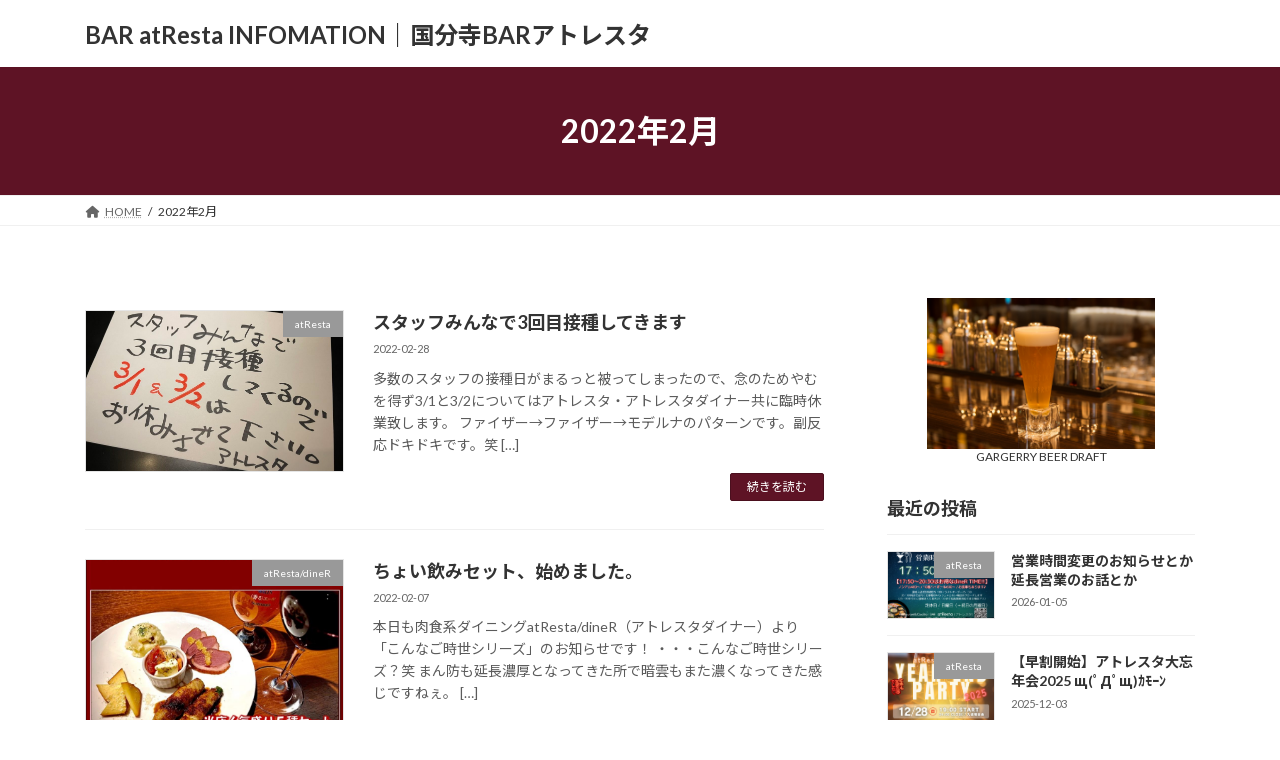

--- FILE ---
content_type: text/html; charset=UTF-8
request_url: https://info.atresta.xyz/archives/date/2022/02
body_size: 12126
content:
<!DOCTYPE html>
<html dir="ltr" lang="ja">
<head>
<meta charset="utf-8">
<meta http-equiv="X-UA-Compatible" content="IE=edge">
<meta name="viewport" content="width=device-width, initial-scale=1">

<title>2月, 2022 | BAR atResta INFOMATION｜国分寺BARアトレスタ</title>
	<style>img:is([sizes="auto" i], [sizes^="auto," i]) { contain-intrinsic-size: 3000px 1500px }</style>
	
		<!-- All in One SEO 4.4.8 - aioseo.com -->
		<meta name="robots" content="noindex, max-snippet:-1, max-image-preview:large, max-video-preview:-1" />
		<link rel="canonical" href="https://info.atresta.xyz/archives/date/2022/02" />
		<meta name="generator" content="All in One SEO (AIOSEO) 4.4.8" />
		<script type="application/ld+json" class="aioseo-schema">
			{"@context":"https:\/\/schema.org","@graph":[{"@type":"BreadcrumbList","@id":"https:\/\/info.atresta.xyz\/archives\/date\/2022\/02#breadcrumblist","itemListElement":[{"@type":"ListItem","@id":"https:\/\/info.atresta.xyz\/#listItem","position":1,"name":"\u5bb6","item":"https:\/\/info.atresta.xyz\/","nextItem":"https:\/\/info.atresta.xyz\/archives\/date\/2022\/#listItem"},{"@type":"ListItem","@id":"https:\/\/info.atresta.xyz\/archives\/date\/2022\/#listItem","position":2,"name":"2022","item":"https:\/\/info.atresta.xyz\/archives\/date\/2022\/","nextItem":"https:\/\/info.atresta.xyz\/archives\/date\/2022\/02\/#listItem","previousItem":"https:\/\/info.atresta.xyz\/#listItem"},{"@type":"ListItem","@id":"https:\/\/info.atresta.xyz\/archives\/date\/2022\/02\/#listItem","position":3,"name":"2\u6708, 2022","previousItem":"https:\/\/info.atresta.xyz\/archives\/date\/2022\/#listItem"}]},{"@type":"CollectionPage","@id":"https:\/\/info.atresta.xyz\/archives\/date\/2022\/02#collectionpage","url":"https:\/\/info.atresta.xyz\/archives\/date\/2022\/02","name":"2\u6708, 2022 | BAR atResta INFOMATION\uff5c\u56fd\u5206\u5bfaBAR\u30a2\u30c8\u30ec\u30b9\u30bf","inLanguage":"ja","isPartOf":{"@id":"https:\/\/info.atresta.xyz\/#website"},"breadcrumb":{"@id":"https:\/\/info.atresta.xyz\/archives\/date\/2022\/02#breadcrumblist"}},{"@type":"Person","@id":"https:\/\/info.atresta.xyz\/#person","name":"hide","image":{"@type":"ImageObject","@id":"https:\/\/info.atresta.xyz\/archives\/date\/2022\/02#personImage","url":"https:\/\/secure.gravatar.com\/avatar\/70d1140a508808b6d9c4fec680f27085?s=96&d=mm&r=g","width":96,"height":96,"caption":"hide"}},{"@type":"WebSite","@id":"https:\/\/info.atresta.xyz\/#website","url":"https:\/\/info.atresta.xyz\/","name":"atResta & atResta\/dineR INFOMATION\uff5c\u56fd\u5206\u5bfaBAR\u30a2\u30c8\u30ec\u30b9\u30bf","description":"\u56fd\u5206\u5bfa\u5357\u53e3\u306b\u3042\u308bRestaurant&Cocktail BAR\u300catResta\uff08\u30a2\u30c8\u30ec\u30b9\u30bf\uff09\u300d\u306e\u60c5\u5831\u3068\u304b\u5e97\u4e3b\u306e\u5f92\u7136\u306a\u308b\u307c\u3084\u304d\u3068\u304b","inLanguage":"ja","publisher":{"@id":"https:\/\/info.atresta.xyz\/#person"}}]}
		</script>
		<script type="text/javascript" >
			window.ga=window.ga||function(){(ga.q=ga.q||[]).push(arguments)};ga.l=+new Date;
			ga('create', "UA-163685342-1", 'auto');
			ga('send', 'pageview');
		</script>
		<script async src="https://www.google-analytics.com/analytics.js"></script>
		<!-- All in One SEO -->

<link rel="alternate" type="application/rss+xml" title="BAR atResta INFOMATION｜国分寺BARアトレスタ &raquo; フィード" href="https://info.atresta.xyz/feed" />
<link rel="alternate" type="application/rss+xml" title="BAR atResta INFOMATION｜国分寺BARアトレスタ &raquo; コメントフィード" href="https://info.atresta.xyz/comments/feed" />
<meta name="description" content="2022年2月 の記事 BAR atResta INFOMATION｜国分寺BARアトレスタ 国分寺南口にあるRestaurant&amp;Cocktail BAR「atResta（アトレスタ）」の情報とか店主の徒然なるぼやきとか" /><script type="text/javascript">
/* <![CDATA[ */
window._wpemojiSettings = {"baseUrl":"https:\/\/s.w.org\/images\/core\/emoji\/15.0.3\/72x72\/","ext":".png","svgUrl":"https:\/\/s.w.org\/images\/core\/emoji\/15.0.3\/svg\/","svgExt":".svg","source":{"concatemoji":"https:\/\/info.atresta.xyz\/wp-includes\/js\/wp-emoji-release.min.js?ver=6.7.4"}};
/*! This file is auto-generated */
!function(i,n){var o,s,e;function c(e){try{var t={supportTests:e,timestamp:(new Date).valueOf()};sessionStorage.setItem(o,JSON.stringify(t))}catch(e){}}function p(e,t,n){e.clearRect(0,0,e.canvas.width,e.canvas.height),e.fillText(t,0,0);var t=new Uint32Array(e.getImageData(0,0,e.canvas.width,e.canvas.height).data),r=(e.clearRect(0,0,e.canvas.width,e.canvas.height),e.fillText(n,0,0),new Uint32Array(e.getImageData(0,0,e.canvas.width,e.canvas.height).data));return t.every(function(e,t){return e===r[t]})}function u(e,t,n){switch(t){case"flag":return n(e,"\ud83c\udff3\ufe0f\u200d\u26a7\ufe0f","\ud83c\udff3\ufe0f\u200b\u26a7\ufe0f")?!1:!n(e,"\ud83c\uddfa\ud83c\uddf3","\ud83c\uddfa\u200b\ud83c\uddf3")&&!n(e,"\ud83c\udff4\udb40\udc67\udb40\udc62\udb40\udc65\udb40\udc6e\udb40\udc67\udb40\udc7f","\ud83c\udff4\u200b\udb40\udc67\u200b\udb40\udc62\u200b\udb40\udc65\u200b\udb40\udc6e\u200b\udb40\udc67\u200b\udb40\udc7f");case"emoji":return!n(e,"\ud83d\udc26\u200d\u2b1b","\ud83d\udc26\u200b\u2b1b")}return!1}function f(e,t,n){var r="undefined"!=typeof WorkerGlobalScope&&self instanceof WorkerGlobalScope?new OffscreenCanvas(300,150):i.createElement("canvas"),a=r.getContext("2d",{willReadFrequently:!0}),o=(a.textBaseline="top",a.font="600 32px Arial",{});return e.forEach(function(e){o[e]=t(a,e,n)}),o}function t(e){var t=i.createElement("script");t.src=e,t.defer=!0,i.head.appendChild(t)}"undefined"!=typeof Promise&&(o="wpEmojiSettingsSupports",s=["flag","emoji"],n.supports={everything:!0,everythingExceptFlag:!0},e=new Promise(function(e){i.addEventListener("DOMContentLoaded",e,{once:!0})}),new Promise(function(t){var n=function(){try{var e=JSON.parse(sessionStorage.getItem(o));if("object"==typeof e&&"number"==typeof e.timestamp&&(new Date).valueOf()<e.timestamp+604800&&"object"==typeof e.supportTests)return e.supportTests}catch(e){}return null}();if(!n){if("undefined"!=typeof Worker&&"undefined"!=typeof OffscreenCanvas&&"undefined"!=typeof URL&&URL.createObjectURL&&"undefined"!=typeof Blob)try{var e="postMessage("+f.toString()+"("+[JSON.stringify(s),u.toString(),p.toString()].join(",")+"));",r=new Blob([e],{type:"text/javascript"}),a=new Worker(URL.createObjectURL(r),{name:"wpTestEmojiSupports"});return void(a.onmessage=function(e){c(n=e.data),a.terminate(),t(n)})}catch(e){}c(n=f(s,u,p))}t(n)}).then(function(e){for(var t in e)n.supports[t]=e[t],n.supports.everything=n.supports.everything&&n.supports[t],"flag"!==t&&(n.supports.everythingExceptFlag=n.supports.everythingExceptFlag&&n.supports[t]);n.supports.everythingExceptFlag=n.supports.everythingExceptFlag&&!n.supports.flag,n.DOMReady=!1,n.readyCallback=function(){n.DOMReady=!0}}).then(function(){return e}).then(function(){var e;n.supports.everything||(n.readyCallback(),(e=n.source||{}).concatemoji?t(e.concatemoji):e.wpemoji&&e.twemoji&&(t(e.twemoji),t(e.wpemoji)))}))}((window,document),window._wpemojiSettings);
/* ]]> */
</script>
<link rel='stylesheet' id='vkExUnit_common_style-css' href='https://info.atresta.xyz/wp-content/plugins/vk-all-in-one-expansion-unit/assets/css/vkExUnit_style.css?ver=9.105.0.1' type='text/css' media='all' />
<style id='vkExUnit_common_style-inline-css' type='text/css'>
:root {--ver_page_top_button_url:url(https://info.atresta.xyz/wp-content/plugins/vk-all-in-one-expansion-unit/assets/images/to-top-btn-icon.svg);}@font-face {font-weight: normal;font-style: normal;font-family: "vk_sns";src: url("https://info.atresta.xyz/wp-content/plugins/vk-all-in-one-expansion-unit/inc/sns/icons/fonts/vk_sns.eot?-bq20cj");src: url("https://info.atresta.xyz/wp-content/plugins/vk-all-in-one-expansion-unit/inc/sns/icons/fonts/vk_sns.eot?#iefix-bq20cj") format("embedded-opentype"),url("https://info.atresta.xyz/wp-content/plugins/vk-all-in-one-expansion-unit/inc/sns/icons/fonts/vk_sns.woff?-bq20cj") format("woff"),url("https://info.atresta.xyz/wp-content/plugins/vk-all-in-one-expansion-unit/inc/sns/icons/fonts/vk_sns.ttf?-bq20cj") format("truetype"),url("https://info.atresta.xyz/wp-content/plugins/vk-all-in-one-expansion-unit/inc/sns/icons/fonts/vk_sns.svg?-bq20cj#vk_sns") format("svg");}
.veu_promotion-alert__content--text {border: 1px solid rgba(0,0,0,0.125);padding: 0.5em 1em;border-radius: var(--vk-size-radius);margin-bottom: var(--vk-margin-block-bottom);font-size: 0.875rem;}/* Alert Content部分に段落タグを入れた場合に最後の段落の余白を0にする */.veu_promotion-alert__content--text p:last-of-type{margin-bottom:0;margin-top: 0;}
</style>
<style id='wp-emoji-styles-inline-css' type='text/css'>

	img.wp-smiley, img.emoji {
		display: inline !important;
		border: none !important;
		box-shadow: none !important;
		height: 1em !important;
		width: 1em !important;
		margin: 0 0.07em !important;
		vertical-align: -0.1em !important;
		background: none !important;
		padding: 0 !important;
	}
</style>
<link rel='stylesheet' id='wp-block-library-css' href='https://info.atresta.xyz/wp-includes/css/dist/block-library/style.min.css?ver=6.7.4' type='text/css' media='all' />
<style id='wp-block-library-inline-css' type='text/css'>
.vk-cols--reverse{flex-direction:row-reverse}.vk-cols--hasbtn{margin-bottom:0}.vk-cols--hasbtn>.row>.vk_gridColumn_item,.vk-cols--hasbtn>.wp-block-column{position:relative;padding-bottom:3em}.vk-cols--hasbtn>.row>.vk_gridColumn_item>.wp-block-buttons,.vk-cols--hasbtn>.row>.vk_gridColumn_item>.vk_button,.vk-cols--hasbtn>.wp-block-column>.wp-block-buttons,.vk-cols--hasbtn>.wp-block-column>.vk_button{position:absolute;bottom:0;width:100%}.vk-cols--fit.wp-block-columns{gap:0}.vk-cols--fit.wp-block-columns,.vk-cols--fit.wp-block-columns:not(.is-not-stacked-on-mobile){margin-top:0;margin-bottom:0;justify-content:space-between}.vk-cols--fit.wp-block-columns>.wp-block-column *:last-child,.vk-cols--fit.wp-block-columns:not(.is-not-stacked-on-mobile)>.wp-block-column *:last-child{margin-bottom:0}.vk-cols--fit.wp-block-columns>.wp-block-column>.wp-block-cover,.vk-cols--fit.wp-block-columns:not(.is-not-stacked-on-mobile)>.wp-block-column>.wp-block-cover{margin-top:0}.vk-cols--fit.wp-block-columns.has-background,.vk-cols--fit.wp-block-columns:not(.is-not-stacked-on-mobile).has-background{padding:0}@media(max-width: 599px){.vk-cols--fit.wp-block-columns:not(.has-background)>.wp-block-column:not(.has-background),.vk-cols--fit.wp-block-columns:not(.is-not-stacked-on-mobile):not(.has-background)>.wp-block-column:not(.has-background){padding-left:0 !important;padding-right:0 !important}}@media(min-width: 782px){.vk-cols--fit.wp-block-columns .block-editor-block-list__block.wp-block-column:not(:first-child),.vk-cols--fit.wp-block-columns>.wp-block-column:not(:first-child),.vk-cols--fit.wp-block-columns:not(.is-not-stacked-on-mobile) .block-editor-block-list__block.wp-block-column:not(:first-child),.vk-cols--fit.wp-block-columns:not(.is-not-stacked-on-mobile)>.wp-block-column:not(:first-child){margin-left:0}}@media(min-width: 600px)and (max-width: 781px){.vk-cols--fit.wp-block-columns .wp-block-column:nth-child(2n),.vk-cols--fit.wp-block-columns:not(.is-not-stacked-on-mobile) .wp-block-column:nth-child(2n){margin-left:0}.vk-cols--fit.wp-block-columns .wp-block-column:not(:only-child),.vk-cols--fit.wp-block-columns:not(.is-not-stacked-on-mobile) .wp-block-column:not(:only-child){flex-basis:50% !important}}.vk-cols--fit--gap1.wp-block-columns{gap:1px}@media(min-width: 600px)and (max-width: 781px){.vk-cols--fit--gap1.wp-block-columns .wp-block-column:not(:only-child){flex-basis:calc(50% - 1px) !important}}.vk-cols--fit.vk-cols--grid>.block-editor-block-list__block,.vk-cols--fit.vk-cols--grid>.wp-block-column,.vk-cols--fit.vk-cols--grid:not(.is-not-stacked-on-mobile)>.block-editor-block-list__block,.vk-cols--fit.vk-cols--grid:not(.is-not-stacked-on-mobile)>.wp-block-column{flex-basis:50%;box-sizing:border-box}@media(max-width: 599px){.vk-cols--fit.vk-cols--grid.vk-cols--grid--alignfull>.wp-block-column:nth-child(2)>.wp-block-cover,.vk-cols--fit.vk-cols--grid:not(.is-not-stacked-on-mobile).vk-cols--grid--alignfull>.wp-block-column:nth-child(2)>.wp-block-cover{width:100vw;margin-right:calc((100% - 100vw)/2);margin-left:calc((100% - 100vw)/2)}}@media(min-width: 600px){.vk-cols--fit.vk-cols--grid.vk-cols--grid--alignfull>.wp-block-column:nth-child(2)>.wp-block-cover,.vk-cols--fit.vk-cols--grid:not(.is-not-stacked-on-mobile).vk-cols--grid--alignfull>.wp-block-column:nth-child(2)>.wp-block-cover{margin-right:calc(100% - 50vw);width:50vw}}@media(min-width: 600px){.vk-cols--fit.vk-cols--grid.vk-cols--grid--alignfull.vk-cols--reverse>.wp-block-column,.vk-cols--fit.vk-cols--grid:not(.is-not-stacked-on-mobile).vk-cols--grid--alignfull.vk-cols--reverse>.wp-block-column{margin-left:0;margin-right:0}.vk-cols--fit.vk-cols--grid.vk-cols--grid--alignfull.vk-cols--reverse>.wp-block-column:nth-child(2)>.wp-block-cover,.vk-cols--fit.vk-cols--grid:not(.is-not-stacked-on-mobile).vk-cols--grid--alignfull.vk-cols--reverse>.wp-block-column:nth-child(2)>.wp-block-cover{margin-left:calc(100% - 50vw)}}.vk-cols--menu h2,.vk-cols--menu h3,.vk-cols--menu h4,.vk-cols--menu h5{margin-bottom:.2em;text-shadow:#000 0 0 10px}.vk-cols--menu h2:first-child,.vk-cols--menu h3:first-child,.vk-cols--menu h4:first-child,.vk-cols--menu h5:first-child{margin-top:0}.vk-cols--menu p{margin-bottom:1rem;text-shadow:#000 0 0 10px}.vk-cols--menu .wp-block-cover__inner-container:last-child{margin-bottom:0}.vk-cols--fitbnrs .wp-block-column .wp-block-cover:hover img{filter:unset}.vk-cols--fitbnrs .wp-block-column .wp-block-cover:hover{background-color:unset}.vk-cols--fitbnrs .wp-block-column .wp-block-cover:hover .wp-block-cover__image-background{filter:unset !important}.vk-cols--fitbnrs .wp-block-cover__inner-container{position:absolute;height:100%;width:100%}.vk-cols--fitbnrs .vk_button{height:100%;margin:0}.vk-cols--fitbnrs .vk_button .vk_button_btn,.vk-cols--fitbnrs .vk_button .btn{height:100%;width:100%;border:none;box-shadow:none;background-color:unset !important;transition:unset}.vk-cols--fitbnrs .vk_button .vk_button_btn:hover,.vk-cols--fitbnrs .vk_button .btn:hover{transition:unset}.vk-cols--fitbnrs .vk_button .vk_button_btn:after,.vk-cols--fitbnrs .vk_button .btn:after{border:none}.vk-cols--fitbnrs .vk_button .vk_button_link_txt{width:100%;position:absolute;top:50%;left:50%;transform:translateY(-50%) translateX(-50%);font-size:2rem;text-shadow:#000 0 0 10px}.vk-cols--fitbnrs .vk_button .vk_button_link_subCaption{width:100%;position:absolute;top:calc(50% + 2.2em);left:50%;transform:translateY(-50%) translateX(-50%);text-shadow:#000 0 0 10px}@media(min-width: 992px){.vk-cols--media.wp-block-columns{gap:3rem}}.vk-fit-map figure{margin-bottom:0}.vk-fit-map iframe{position:relative;margin-bottom:0;display:block;max-height:400px;width:100vw}.vk-fit-map:is(.alignfull,.alignwide) div{max-width:100%}.vk-table--th--width25 :where(tr>*:first-child){width:25%}.vk-table--th--width30 :where(tr>*:first-child){width:30%}.vk-table--th--width35 :where(tr>*:first-child){width:35%}.vk-table--th--width40 :where(tr>*:first-child){width:40%}.vk-table--th--bg-bright :where(tr>*:first-child){background-color:var(--wp--preset--color--bg-secondary, rgba(0, 0, 0, 0.05))}@media(max-width: 599px){.vk-table--mobile-block :is(th,td){width:100%;display:block}.vk-table--mobile-block.wp-block-table table :is(th,td){border-top:none}}.vk-table--width--th25 :where(tr>*:first-child){width:25%}.vk-table--width--th30 :where(tr>*:first-child){width:30%}.vk-table--width--th35 :where(tr>*:first-child){width:35%}.vk-table--width--th40 :where(tr>*:first-child){width:40%}.no-margin{margin:0}@media(max-width: 599px){.wp-block-image.vk-aligncenter--mobile>.alignright{float:none;margin-left:auto;margin-right:auto}.vk-no-padding-horizontal--mobile{padding-left:0 !important;padding-right:0 !important}}
/* VK Color Palettes */:root{ --wp--preset--color--vk-color-primary:#5e1325}/* --vk-color-primary is deprecated. */:root{ --vk-color-primary: var(--wp--preset--color--vk-color-primary);}:root{ --wp--preset--color--vk-color-primary-dark:#4b0f1e}/* --vk-color-primary-dark is deprecated. */:root{ --vk-color-primary-dark: var(--wp--preset--color--vk-color-primary-dark);}:root{ --wp--preset--color--vk-color-primary-vivid:#671529}/* --vk-color-primary-vivid is deprecated. */:root{ --vk-color-primary-vivid: var(--wp--preset--color--vk-color-primary-vivid);}
</style>
<link rel='stylesheet' id='vk-blocks/alert-css' href='https://info.atresta.xyz/wp-content/plugins/vk-blocks/build/alert/style.css?ver=1.60.0.1' type='text/css' media='all' />
<link rel='stylesheet' id='vk-blocks/ancestor-page-list-css' href='https://info.atresta.xyz/wp-content/plugins/vk-blocks/build/ancestor-page-list/style.css?ver=1.60.0.1' type='text/css' media='all' />
<link rel='stylesheet' id='vk-blocks/balloon-css' href='https://info.atresta.xyz/wp-content/plugins/vk-blocks/build/balloon/style.css?ver=1.60.0.1' type='text/css' media='all' />
<link rel='stylesheet' id='vk-blocks/border-box-css' href='https://info.atresta.xyz/wp-content/plugins/vk-blocks/build/border-box/style.css?ver=1.60.0.1' type='text/css' media='all' />
<link rel='stylesheet' id='vk-blocks/button-css' href='https://info.atresta.xyz/wp-content/plugins/vk-blocks/build/button/style.css?ver=1.60.0.1' type='text/css' media='all' />
<link rel='stylesheet' id='vk-blocks/faq-css' href='https://info.atresta.xyz/wp-content/plugins/vk-blocks/build/faq/style.css?ver=1.60.0.1' type='text/css' media='all' />
<link rel='stylesheet' id='vk-blocks/flow-css' href='https://info.atresta.xyz/wp-content/plugins/vk-blocks/build/flow/style.css?ver=1.60.0.1' type='text/css' media='all' />
<link rel='stylesheet' id='vk-blocks/heading-css' href='https://info.atresta.xyz/wp-content/plugins/vk-blocks/build/heading/style.css?ver=1.60.0.1' type='text/css' media='all' />
<link rel='stylesheet' id='vk-blocks/icon-css' href='https://info.atresta.xyz/wp-content/plugins/vk-blocks/build/icon/style.css?ver=1.60.0.1' type='text/css' media='all' />
<link rel='stylesheet' id='vk-blocks/icon-outer-css' href='https://info.atresta.xyz/wp-content/plugins/vk-blocks/build/icon-outer/style.css?ver=1.60.0.1' type='text/css' media='all' />
<link rel='stylesheet' id='vk-blocks/pr-blocks-css' href='https://info.atresta.xyz/wp-content/plugins/vk-blocks/build/pr-blocks/style.css?ver=1.60.0.1' type='text/css' media='all' />
<link rel='stylesheet' id='vk-blocks/pr-content-css' href='https://info.atresta.xyz/wp-content/plugins/vk-blocks/build/pr-content/style.css?ver=1.60.0.1' type='text/css' media='all' />
<link rel='stylesheet' id='vk-swiper-style-css' href='https://info.atresta.xyz/wp-content/plugins/vk-blocks/vendor/vektor-inc/vk-swiper/src/assets/css/swiper-bundle.min.css?ver=9.3.2' type='text/css' media='all' />
<link rel='stylesheet' id='vk-blocks/slider-css' href='https://info.atresta.xyz/wp-content/plugins/vk-blocks/build/slider/style.css?ver=1.60.0.1' type='text/css' media='all' />
<link rel='stylesheet' id='vk-blocks/slider-item-css' href='https://info.atresta.xyz/wp-content/plugins/vk-blocks/build/slider-item/style.css?ver=1.60.0.1' type='text/css' media='all' />
<link rel='stylesheet' id='vk-blocks/spacer-css' href='https://info.atresta.xyz/wp-content/plugins/vk-blocks/build/spacer/style.css?ver=1.60.0.1' type='text/css' media='all' />
<link rel='stylesheet' id='vk-blocks/staff-css' href='https://info.atresta.xyz/wp-content/plugins/vk-blocks/build/staff/style.css?ver=1.60.0.1' type='text/css' media='all' />
<style id='classic-theme-styles-inline-css' type='text/css'>
/*! This file is auto-generated */
.wp-block-button__link{color:#fff;background-color:#32373c;border-radius:9999px;box-shadow:none;text-decoration:none;padding:calc(.667em + 2px) calc(1.333em + 2px);font-size:1.125em}.wp-block-file__button{background:#32373c;color:#fff;text-decoration:none}
</style>
<style id='global-styles-inline-css' type='text/css'>
:root{--wp--preset--aspect-ratio--square: 1;--wp--preset--aspect-ratio--4-3: 4/3;--wp--preset--aspect-ratio--3-4: 3/4;--wp--preset--aspect-ratio--3-2: 3/2;--wp--preset--aspect-ratio--2-3: 2/3;--wp--preset--aspect-ratio--16-9: 16/9;--wp--preset--aspect-ratio--9-16: 9/16;--wp--preset--color--black: #000000;--wp--preset--color--cyan-bluish-gray: #abb8c3;--wp--preset--color--white: #ffffff;--wp--preset--color--pale-pink: #f78da7;--wp--preset--color--vivid-red: #cf2e2e;--wp--preset--color--luminous-vivid-orange: #ff6900;--wp--preset--color--luminous-vivid-amber: #fcb900;--wp--preset--color--light-green-cyan: #7bdcb5;--wp--preset--color--vivid-green-cyan: #00d084;--wp--preset--color--pale-cyan-blue: #8ed1fc;--wp--preset--color--vivid-cyan-blue: #0693e3;--wp--preset--color--vivid-purple: #9b51e0;--wp--preset--color--vk-color-primary: #5e1325;--wp--preset--color--vk-color-primary-dark: #4b0f1e;--wp--preset--color--vk-color-primary-vivid: #671529;--wp--preset--gradient--vivid-cyan-blue-to-vivid-purple: linear-gradient(135deg,rgba(6,147,227,1) 0%,rgb(155,81,224) 100%);--wp--preset--gradient--light-green-cyan-to-vivid-green-cyan: linear-gradient(135deg,rgb(122,220,180) 0%,rgb(0,208,130) 100%);--wp--preset--gradient--luminous-vivid-amber-to-luminous-vivid-orange: linear-gradient(135deg,rgba(252,185,0,1) 0%,rgba(255,105,0,1) 100%);--wp--preset--gradient--luminous-vivid-orange-to-vivid-red: linear-gradient(135deg,rgba(255,105,0,1) 0%,rgb(207,46,46) 100%);--wp--preset--gradient--very-light-gray-to-cyan-bluish-gray: linear-gradient(135deg,rgb(238,238,238) 0%,rgb(169,184,195) 100%);--wp--preset--gradient--cool-to-warm-spectrum: linear-gradient(135deg,rgb(74,234,220) 0%,rgb(151,120,209) 20%,rgb(207,42,186) 40%,rgb(238,44,130) 60%,rgb(251,105,98) 80%,rgb(254,248,76) 100%);--wp--preset--gradient--blush-light-purple: linear-gradient(135deg,rgb(255,206,236) 0%,rgb(152,150,240) 100%);--wp--preset--gradient--blush-bordeaux: linear-gradient(135deg,rgb(254,205,165) 0%,rgb(254,45,45) 50%,rgb(107,0,62) 100%);--wp--preset--gradient--luminous-dusk: linear-gradient(135deg,rgb(255,203,112) 0%,rgb(199,81,192) 50%,rgb(65,88,208) 100%);--wp--preset--gradient--pale-ocean: linear-gradient(135deg,rgb(255,245,203) 0%,rgb(182,227,212) 50%,rgb(51,167,181) 100%);--wp--preset--gradient--electric-grass: linear-gradient(135deg,rgb(202,248,128) 0%,rgb(113,206,126) 100%);--wp--preset--gradient--midnight: linear-gradient(135deg,rgb(2,3,129) 0%,rgb(40,116,252) 100%);--wp--preset--gradient--vivid-green-cyan-to-vivid-cyan-blue: linear-gradient(135deg,rgba(0,208,132,1) 0%,rgba(6,147,227,1) 100%);--wp--preset--font-size--small: 14px;--wp--preset--font-size--medium: 20px;--wp--preset--font-size--large: 24px;--wp--preset--font-size--x-large: 42px;--wp--preset--font-size--regular: 16px;--wp--preset--font-size--huge: 36px;--wp--preset--spacing--20: 0.44rem;--wp--preset--spacing--30: 0.67rem;--wp--preset--spacing--40: 1rem;--wp--preset--spacing--50: 1.5rem;--wp--preset--spacing--60: 2.25rem;--wp--preset--spacing--70: 3.38rem;--wp--preset--spacing--80: 5.06rem;--wp--preset--shadow--natural: 6px 6px 9px rgba(0, 0, 0, 0.2);--wp--preset--shadow--deep: 12px 12px 50px rgba(0, 0, 0, 0.4);--wp--preset--shadow--sharp: 6px 6px 0px rgba(0, 0, 0, 0.2);--wp--preset--shadow--outlined: 6px 6px 0px -3px rgba(255, 255, 255, 1), 6px 6px rgba(0, 0, 0, 1);--wp--preset--shadow--crisp: 6px 6px 0px rgba(0, 0, 0, 1);}:where(.is-layout-flex){gap: 0.5em;}:where(.is-layout-grid){gap: 0.5em;}body .is-layout-flex{display: flex;}.is-layout-flex{flex-wrap: wrap;align-items: center;}.is-layout-flex > :is(*, div){margin: 0;}body .is-layout-grid{display: grid;}.is-layout-grid > :is(*, div){margin: 0;}:where(.wp-block-columns.is-layout-flex){gap: 2em;}:where(.wp-block-columns.is-layout-grid){gap: 2em;}:where(.wp-block-post-template.is-layout-flex){gap: 1.25em;}:where(.wp-block-post-template.is-layout-grid){gap: 1.25em;}.has-black-color{color: var(--wp--preset--color--black) !important;}.has-cyan-bluish-gray-color{color: var(--wp--preset--color--cyan-bluish-gray) !important;}.has-white-color{color: var(--wp--preset--color--white) !important;}.has-pale-pink-color{color: var(--wp--preset--color--pale-pink) !important;}.has-vivid-red-color{color: var(--wp--preset--color--vivid-red) !important;}.has-luminous-vivid-orange-color{color: var(--wp--preset--color--luminous-vivid-orange) !important;}.has-luminous-vivid-amber-color{color: var(--wp--preset--color--luminous-vivid-amber) !important;}.has-light-green-cyan-color{color: var(--wp--preset--color--light-green-cyan) !important;}.has-vivid-green-cyan-color{color: var(--wp--preset--color--vivid-green-cyan) !important;}.has-pale-cyan-blue-color{color: var(--wp--preset--color--pale-cyan-blue) !important;}.has-vivid-cyan-blue-color{color: var(--wp--preset--color--vivid-cyan-blue) !important;}.has-vivid-purple-color{color: var(--wp--preset--color--vivid-purple) !important;}.has-vk-color-primary-color{color: var(--wp--preset--color--vk-color-primary) !important;}.has-vk-color-primary-dark-color{color: var(--wp--preset--color--vk-color-primary-dark) !important;}.has-vk-color-primary-vivid-color{color: var(--wp--preset--color--vk-color-primary-vivid) !important;}.has-black-background-color{background-color: var(--wp--preset--color--black) !important;}.has-cyan-bluish-gray-background-color{background-color: var(--wp--preset--color--cyan-bluish-gray) !important;}.has-white-background-color{background-color: var(--wp--preset--color--white) !important;}.has-pale-pink-background-color{background-color: var(--wp--preset--color--pale-pink) !important;}.has-vivid-red-background-color{background-color: var(--wp--preset--color--vivid-red) !important;}.has-luminous-vivid-orange-background-color{background-color: var(--wp--preset--color--luminous-vivid-orange) !important;}.has-luminous-vivid-amber-background-color{background-color: var(--wp--preset--color--luminous-vivid-amber) !important;}.has-light-green-cyan-background-color{background-color: var(--wp--preset--color--light-green-cyan) !important;}.has-vivid-green-cyan-background-color{background-color: var(--wp--preset--color--vivid-green-cyan) !important;}.has-pale-cyan-blue-background-color{background-color: var(--wp--preset--color--pale-cyan-blue) !important;}.has-vivid-cyan-blue-background-color{background-color: var(--wp--preset--color--vivid-cyan-blue) !important;}.has-vivid-purple-background-color{background-color: var(--wp--preset--color--vivid-purple) !important;}.has-vk-color-primary-background-color{background-color: var(--wp--preset--color--vk-color-primary) !important;}.has-vk-color-primary-dark-background-color{background-color: var(--wp--preset--color--vk-color-primary-dark) !important;}.has-vk-color-primary-vivid-background-color{background-color: var(--wp--preset--color--vk-color-primary-vivid) !important;}.has-black-border-color{border-color: var(--wp--preset--color--black) !important;}.has-cyan-bluish-gray-border-color{border-color: var(--wp--preset--color--cyan-bluish-gray) !important;}.has-white-border-color{border-color: var(--wp--preset--color--white) !important;}.has-pale-pink-border-color{border-color: var(--wp--preset--color--pale-pink) !important;}.has-vivid-red-border-color{border-color: var(--wp--preset--color--vivid-red) !important;}.has-luminous-vivid-orange-border-color{border-color: var(--wp--preset--color--luminous-vivid-orange) !important;}.has-luminous-vivid-amber-border-color{border-color: var(--wp--preset--color--luminous-vivid-amber) !important;}.has-light-green-cyan-border-color{border-color: var(--wp--preset--color--light-green-cyan) !important;}.has-vivid-green-cyan-border-color{border-color: var(--wp--preset--color--vivid-green-cyan) !important;}.has-pale-cyan-blue-border-color{border-color: var(--wp--preset--color--pale-cyan-blue) !important;}.has-vivid-cyan-blue-border-color{border-color: var(--wp--preset--color--vivid-cyan-blue) !important;}.has-vivid-purple-border-color{border-color: var(--wp--preset--color--vivid-purple) !important;}.has-vk-color-primary-border-color{border-color: var(--wp--preset--color--vk-color-primary) !important;}.has-vk-color-primary-dark-border-color{border-color: var(--wp--preset--color--vk-color-primary-dark) !important;}.has-vk-color-primary-vivid-border-color{border-color: var(--wp--preset--color--vk-color-primary-vivid) !important;}.has-vivid-cyan-blue-to-vivid-purple-gradient-background{background: var(--wp--preset--gradient--vivid-cyan-blue-to-vivid-purple) !important;}.has-light-green-cyan-to-vivid-green-cyan-gradient-background{background: var(--wp--preset--gradient--light-green-cyan-to-vivid-green-cyan) !important;}.has-luminous-vivid-amber-to-luminous-vivid-orange-gradient-background{background: var(--wp--preset--gradient--luminous-vivid-amber-to-luminous-vivid-orange) !important;}.has-luminous-vivid-orange-to-vivid-red-gradient-background{background: var(--wp--preset--gradient--luminous-vivid-orange-to-vivid-red) !important;}.has-very-light-gray-to-cyan-bluish-gray-gradient-background{background: var(--wp--preset--gradient--very-light-gray-to-cyan-bluish-gray) !important;}.has-cool-to-warm-spectrum-gradient-background{background: var(--wp--preset--gradient--cool-to-warm-spectrum) !important;}.has-blush-light-purple-gradient-background{background: var(--wp--preset--gradient--blush-light-purple) !important;}.has-blush-bordeaux-gradient-background{background: var(--wp--preset--gradient--blush-bordeaux) !important;}.has-luminous-dusk-gradient-background{background: var(--wp--preset--gradient--luminous-dusk) !important;}.has-pale-ocean-gradient-background{background: var(--wp--preset--gradient--pale-ocean) !important;}.has-electric-grass-gradient-background{background: var(--wp--preset--gradient--electric-grass) !important;}.has-midnight-gradient-background{background: var(--wp--preset--gradient--midnight) !important;}.has-small-font-size{font-size: var(--wp--preset--font-size--small) !important;}.has-medium-font-size{font-size: var(--wp--preset--font-size--medium) !important;}.has-large-font-size{font-size: var(--wp--preset--font-size--large) !important;}.has-x-large-font-size{font-size: var(--wp--preset--font-size--x-large) !important;}
:where(.wp-block-post-template.is-layout-flex){gap: 1.25em;}:where(.wp-block-post-template.is-layout-grid){gap: 1.25em;}
:where(.wp-block-columns.is-layout-flex){gap: 2em;}:where(.wp-block-columns.is-layout-grid){gap: 2em;}
:root :where(.wp-block-pullquote){font-size: 1.5em;line-height: 1.6;}
</style>
<link rel='stylesheet' id='lightning-common-style-css' href='https://info.atresta.xyz/wp-content/themes/lightning/_g3/assets/css/style.css?ver=15.29.4' type='text/css' media='all' />
<style id='lightning-common-style-inline-css' type='text/css'>
/* Lightning */:root {--vk-color-primary:#5e1325;--vk-color-primary-dark:#4b0f1e;--vk-color-primary-vivid:#671529;--g_nav_main_acc_icon_open_url:url(https://info.atresta.xyz/wp-content/themes/lightning/_g3/inc/vk-mobile-nav/package/images/vk-menu-acc-icon-open-black.svg);--g_nav_main_acc_icon_close_url: url(https://info.atresta.xyz/wp-content/themes/lightning/_g3/inc/vk-mobile-nav/package/images/vk-menu-close-black.svg);--g_nav_sub_acc_icon_open_url: url(https://info.atresta.xyz/wp-content/themes/lightning/_g3/inc/vk-mobile-nav/package/images/vk-menu-acc-icon-open-white.svg);--g_nav_sub_acc_icon_close_url: url(https://info.atresta.xyz/wp-content/themes/lightning/_g3/inc/vk-mobile-nav/package/images/vk-menu-close-white.svg);}
:root{--swiper-navigation-color: #fff;}
html{scroll-padding-top:var(--vk-size-admin-bar);}
/* vk-mobile-nav */:root {--vk-mobile-nav-menu-btn-bg-src: url("https://info.atresta.xyz/wp-content/themes/lightning/_g3/inc/vk-mobile-nav/package/images/vk-menu-btn-black.svg");--vk-mobile-nav-menu-btn-close-bg-src: url("https://info.atresta.xyz/wp-content/themes/lightning/_g3/inc/vk-mobile-nav/package/images/vk-menu-close-black.svg");--vk-menu-acc-icon-open-black-bg-src: url("https://info.atresta.xyz/wp-content/themes/lightning/_g3/inc/vk-mobile-nav/package/images/vk-menu-acc-icon-open-black.svg");--vk-menu-acc-icon-open-white-bg-src: url("https://info.atresta.xyz/wp-content/themes/lightning/_g3/inc/vk-mobile-nav/package/images/vk-menu-acc-icon-open-white.svg");--vk-menu-acc-icon-close-black-bg-src: url("https://info.atresta.xyz/wp-content/themes/lightning/_g3/inc/vk-mobile-nav/package/images/vk-menu-close-black.svg");--vk-menu-acc-icon-close-white-bg-src: url("https://info.atresta.xyz/wp-content/themes/lightning/_g3/inc/vk-mobile-nav/package/images/vk-menu-close-white.svg");}
</style>
<link rel='stylesheet' id='lightning-design-style-css' href='https://info.atresta.xyz/wp-content/themes/lightning/_g3/design-skin/origin3/css/style.css?ver=15.29.4' type='text/css' media='all' />
<style id='lightning-design-style-inline-css' type='text/css'>
.tagcloud a:before { font-family: "Font Awesome 5 Free";content: "\f02b";font-weight: bold; }
</style>
<link rel='stylesheet' id='vk-blog-card-css' href='https://info.atresta.xyz/wp-content/themes/lightning/_g3/inc/vk-wp-oembed-blog-card/package/css/blog-card.css?ver=6.7.4' type='text/css' media='all' />
<link rel='stylesheet' id='veu-cta-css' href='https://info.atresta.xyz/wp-content/plugins/vk-all-in-one-expansion-unit/inc/call-to-action/package/assets/css/style.css?ver=9.105.0.1' type='text/css' media='all' />
<link rel='stylesheet' id='vk-blocks-build-css-css' href='https://info.atresta.xyz/wp-content/plugins/vk-blocks/build/block-build.css?ver=1.60.0.1' type='text/css' media='all' />
<style id='vk-blocks-build-css-inline-css' type='text/css'>
:root {--vk_flow-arrow: url(https://info.atresta.xyz/wp-content/plugins/vk-blocks/inc/vk-blocks/images/arrow_bottom.svg);--vk_image-mask-wave01: url(https://info.atresta.xyz/wp-content/plugins/vk-blocks/inc/vk-blocks/images/wave01.svg);--vk_image-mask-wave02: url(https://info.atresta.xyz/wp-content/plugins/vk-blocks/inc/vk-blocks/images/wave02.svg);--vk_image-mask-wave03: url(https://info.atresta.xyz/wp-content/plugins/vk-blocks/inc/vk-blocks/images/wave03.svg);--vk_image-mask-wave04: url(https://info.atresta.xyz/wp-content/plugins/vk-blocks/inc/vk-blocks/images/wave04.svg);}

	:root {

		--vk-balloon-border-width:1px;

		--vk-balloon-speech-offset:-12px;
	}
	
</style>
<link rel='stylesheet' id='lightning-theme-style-css' href='https://info.atresta.xyz/wp-content/themes/lightning/style.css?ver=15.29.4' type='text/css' media='all' />
<link rel='stylesheet' id='vk-font-awesome-css' href='https://info.atresta.xyz/wp-content/themes/lightning/vendor/vektor-inc/font-awesome-versions/src/versions/6/css/all.min.css?ver=6.4.2' type='text/css' media='all' />
<link rel="https://api.w.org/" href="https://info.atresta.xyz/wp-json/" /><link rel="EditURI" type="application/rsd+xml" title="RSD" href="https://info.atresta.xyz/xmlrpc.php?rsd" />
<meta name="generator" content="WordPress 6.7.4" />
<script type="application/ld+json">
{
    "@context": "https://schema.org",
    "@type": "BreadcrumbList",
    "itemListElement": [
        {
            "@type": "ListItem",
            "position": 1,
            "name": "HOME",
            "item": "https://info.atresta.xyz"
        },
        {
            "@type": "ListItem",
            "position": 2,
            "name": "2022年2月"
        }
    ]
}</script><style type="text/css" id="custom-background-css">
body.custom-background { background-color: #ffffff; }
</style>
	<!-- [ VK All in One Expansion Unit OGP ] -->
<meta property="og:site_name" content="BAR atResta INFOMATION｜国分寺BARアトレスタ" />
<meta property="og:url" content="https://info.atresta.xyz/archives/758" />
<meta property="og:title" content="2022年2月 | BAR atResta INFOMATION｜国分寺BARアトレスタ" />
<meta property="og:description" content="2022年2月 の記事 BAR atResta INFOMATION｜国分寺BARアトレスタ 国分寺南口にあるRestaurant&amp;Cocktail BAR「atResta（アトレスタ）」の情報とか店主の徒然なるぼやきとか" />
<meta property="og:type" content="article" />
<!-- [ / VK All in One Expansion Unit OGP ] -->
<!-- [ VK All in One Expansion Unit twitter card ] -->
<meta name="twitter:card" content="summary_large_image">
<meta name="twitter:description" content="2022年2月 の記事 BAR atResta INFOMATION｜国分寺BARアトレスタ 国分寺南口にあるRestaurant&amp;Cocktail BAR「atResta（アトレスタ）」の情報とか店主の徒然なるぼやきとか">
<meta name="twitter:title" content="2022年2月 | BAR atResta INFOMATION｜国分寺BARアトレスタ">
<meta name="twitter:url" content="https://info.atresta.xyz/archives/758">
	<meta name="twitter:domain" content="info.atresta.xyz">
	<!-- [ / VK All in One Expansion Unit twitter card ] -->
	<link rel="icon" href="https://info.atresta.xyz/wp-content/uploads/2020/04/cropped-logo_atResta-1-32x32.png" sizes="32x32" />
<link rel="icon" href="https://info.atresta.xyz/wp-content/uploads/2020/04/cropped-logo_atResta-1-192x192.png" sizes="192x192" />
<link rel="apple-touch-icon" href="https://info.atresta.xyz/wp-content/uploads/2020/04/cropped-logo_atResta-1-180x180.png" />
<meta name="msapplication-TileImage" content="https://info.atresta.xyz/wp-content/uploads/2020/04/cropped-logo_atResta-1-270x270.png" />
		<style type="text/css" id="wp-custom-css">
			body, html {
    font-family: Lato, , "Noto Sans JP", "ヒラギノ角ゴ ProN", "Hiragino Kaku Gothic ProN", メイリオ, Meiryo, "ＭＳ Ｐゴシック", "MS PGothic", sans-serif;
}		</style>
		</head>
<body class="archive date custom-background wp-embed-responsive vk-blocks device-pc fa_v6_css post-type-post">
<a class="skip-link screen-reader-text" href="#main">コンテンツへスキップ</a>
<a class="skip-link screen-reader-text" href="#vk-mobile-nav">ナビゲーションに移動</a>

<header id="site-header" class="site-header site-header--layout--nav-float">
		<div id="site-header-container" class="site-header-container container">

				<div class="site-header-logo">
		<a href="https://info.atresta.xyz/">
			<span>BAR atResta INFOMATION｜国分寺BARアトレスタ</span>
		</a>
		</div>

		
			</div>
	</header>



	<div class="page-header"><div class="page-header-inner container">
<h1 class="page-header-title">2022年2月</h1></div></div><!-- [ /.page-header ] -->

	<!-- [ #breadcrumb ] --><div id="breadcrumb" class="breadcrumb"><div class="container"><ol class="breadcrumb-list" itemscope itemtype="https://schema.org/BreadcrumbList"><li class="breadcrumb-list__item breadcrumb-list__item--home" itemprop="itemListElement" itemscope itemtype="http://schema.org/ListItem"><a href="https://info.atresta.xyz" itemprop="item"><i class="fas fa-fw fa-home"></i><span itemprop="name">HOME</span></a><meta itemprop="position" content="1" /></li><li class="breadcrumb-list__item" itemprop="itemListElement" itemscope itemtype="http://schema.org/ListItem"><span itemprop="name">2022年2月</span><meta itemprop="position" content="2" /></li></ol></div></div><!-- [ /#breadcrumb ] -->


<div class="site-body">
		<div class="site-body-container container">

		<div class="main-section main-section--col--two" id="main" role="main">
			
			

	
	<div class="post-list vk_posts vk_posts-mainSection">

		<div id="post-758" class="vk_post vk_post-postType-post media vk_post-col-xs-12 vk_post-col-sm-12 vk_post-col-lg-12 vk_post-btn-display post-758 post type-post status-publish format-standard has-post-thumbnail hentry category-atresta tag-7 tag-8 tag-2"><div class="vk_post_imgOuter media-img" style="background-image:url(https://info.atresta.xyz/wp-content/uploads/2022/02/S__25206865-1024x768.jpg)"><a href="https://info.atresta.xyz/archives/758"><div class="card-img-overlay"><span class="vk_post_imgOuter_singleTermLabel" style="color:#fff;background-color:#999999">atResta</span></div><img src="https://info.atresta.xyz/wp-content/uploads/2022/02/S__25206865-300x225.jpg" class="vk_post_imgOuter_img wp-post-image" sizes="(max-width: 300px) 100vw, 300px" /></a></div><!-- [ /.vk_post_imgOuter ] --><div class="vk_post_body media-body"><h5 class="vk_post_title media-title"><a href="https://info.atresta.xyz/archives/758">スタッフみんなで3回目接種してきます</a></h5><div class="vk_post_date media-date published">2022-02-28</div><p class="vk_post_excerpt media-text">多数のスタッフの接種日がまるっと被ってしまったので、念のためやむを得ず3/1と3/2についてはアトレスタ・アトレスタダイナー共に臨時休業致します。 ファイザー→ファイザー→モデルナのパターンです。副反応ドキドキです。笑  [&hellip;]</p><div class="vk_post_btnOuter text-right"><a class="btn btn-sm btn-primary vk_post_btn" href="https://info.atresta.xyz/archives/758">続きを読む</a></div></div><!-- [ /.media-body ] --></div><!-- [ /.media ] --><div id="post-738" class="vk_post vk_post-postType-post media vk_post-col-xs-12 vk_post-col-sm-12 vk_post-col-lg-12 vk_post-btn-display post-738 post type-post status-publish format-standard has-post-thumbnail hentry category-diner tag-atresta tag-atresta-diner tag-270 tag-7 tag-8 tag-4 tag-2 tag-271 tag-244 tag-273 tag-272 tag-30"><div class="vk_post_imgOuter media-img" style="background-image:url(https://info.atresta.xyz/wp-content/uploads/2022/02/2022コロナちょい飲み-1-725x1024.jpg)"><a href="https://info.atresta.xyz/archives/738"><div class="card-img-overlay"><span class="vk_post_imgOuter_singleTermLabel" style="color:#fff;background-color:#999999">atResta/dineR</span></div><img src="https://info.atresta.xyz/wp-content/uploads/2022/02/2022コロナちょい飲み-1-212x300.jpg" class="vk_post_imgOuter_img wp-post-image" sizes="(max-width: 212px) 100vw, 212px" /></a></div><!-- [ /.vk_post_imgOuter ] --><div class="vk_post_body media-body"><h5 class="vk_post_title media-title"><a href="https://info.atresta.xyz/archives/738">ちょい飲みセット、始めました。</a></h5><div class="vk_post_date media-date published">2022-02-07</div><p class="vk_post_excerpt media-text">本日も肉食系ダイニングatResta/dineR（アトレスタダイナー）より「こんなご時世シリーズ」のお知らせです！ ・・・こんなご時世シリーズ？笑 まん防も延長濃厚となってきた所で暗雲もまた濃くなってきた感じですねぇ。  [&hellip;]</p><div class="vk_post_btnOuter text-right"><a class="btn btn-sm btn-primary vk_post_btn" href="https://info.atresta.xyz/archives/738">続きを読む</a></div></div><!-- [ /.media-body ] --></div><!-- [ /.media ] --><div id="post-733" class="vk_post vk_post-postType-post media vk_post-col-xs-12 vk_post-col-sm-12 vk_post-col-lg-12 vk_post-btn-display post-733 post type-post status-publish format-standard has-post-thumbnail hentry category-diner tag-atresta-diner tag-8 tag-246 tag-4 tag-124 tag-2 tag-269 tag-30"><div class="vk_post_imgOuter media-img" style="background-image:url(https://info.atresta.xyz/wp-content/uploads/2022/02/2022コロナ定食-1-719x1024.jpg)"><a href="https://info.atresta.xyz/archives/733"><div class="card-img-overlay"><span class="vk_post_imgOuter_singleTermLabel" style="color:#fff;background-color:#999999">atResta/dineR</span></div><img src="https://info.atresta.xyz/wp-content/uploads/2022/02/2022コロナ定食-1-211x300.jpg" class="vk_post_imgOuter_img wp-post-image" sizes="(max-width: 211px) 100vw, 211px" /></a></div><!-- [ /.vk_post_imgOuter ] --><div class="vk_post_body media-body"><h5 class="vk_post_title media-title"><a href="https://info.atresta.xyz/archives/733">定食、はじめました。</a></h5><div class="vk_post_date media-date published">2022-02-04</div><p class="vk_post_excerpt media-text">本日は肉食系ダイニングatResta/dineR（アトレスタダイナー）のお知らせです！ 「定食っぽく食べれるメニュー無いのー？」という声にお応えして、定食セットメニューを４つご用意しました。 画像はあくまで１人前サイズで [&hellip;]</p><div class="vk_post_btnOuter text-right"><a class="btn btn-sm btn-primary vk_post_btn" href="https://info.atresta.xyz/archives/733">続きを読む</a></div></div><!-- [ /.media-body ] --></div><!-- [ /.media ] -->
	</div><!-- [ /.post-list ] -->


	


					</div><!-- [ /.main-section ] -->

		<div class="sub-section sub-section--col--two">
<aside class="widget widget_block widget_media_image" id="block-14">
<figure class="wp-block-image size-full"><img loading="lazy" decoding="async" width="1024" height="682" src="https://info.atresta.xyz/wp-content/uploads/2020/04/IMG_4444.jpg" alt="" class="wp-image-9" srcset="https://info.atresta.xyz/wp-content/uploads/2020/04/IMG_4444.jpg 1024w, https://info.atresta.xyz/wp-content/uploads/2020/04/IMG_4444-300x200.jpg 300w, https://info.atresta.xyz/wp-content/uploads/2020/04/IMG_4444-768x512.jpg 768w" sizes="auto, (max-width: 1024px) 100vw, 1024px" /><figcaption>GARGERRY BEER DRAFT</figcaption></figure>
</aside>
<aside class="widget widget_media">
<h4 class="sub-section-title">最近の投稿</h4>
<div class="vk_posts">
	<div id="post-1293" class="vk_post vk_post-postType-post media vk_post-col-xs-12 vk_post-col-sm-12 vk_post-col-lg-12 vk_post-col-xl-12 post-1293 post type-post status-publish format-standard has-post-thumbnail hentry category-atresta"><div class="vk_post_imgOuter media-img" style="background-image:url(https://info.atresta.xyz/wp-content/uploads/2026/01/img_3315-1-1024x724.png)"><a href="https://info.atresta.xyz/archives/1293"><div class="card-img-overlay"><span class="vk_post_imgOuter_singleTermLabel" style="color:#fff;background-color:#999999">atResta</span></div><img src="https://info.atresta.xyz/wp-content/uploads/2026/01/img_3315-1-300x212.png" class="vk_post_imgOuter_img wp-post-image" sizes="auto, (max-width: 300px) 100vw, 300px" /></a></div><!-- [ /.vk_post_imgOuter ] --><div class="vk_post_body media-body"><h5 class="vk_post_title media-title"><a href="https://info.atresta.xyz/archives/1293">営業時間変更のお知らせとか延長営業のお話とか</a></h5><div class="vk_post_date media-date published">2026-01-05</div></div><!-- [ /.media-body ] --></div><!-- [ /.media ] --><div id="post-1279" class="vk_post vk_post-postType-post media vk_post-col-xs-12 vk_post-col-sm-12 vk_post-col-lg-12 vk_post-col-xl-12 post-1279 post type-post status-publish format-standard has-post-thumbnail hentry category-atresta"><div class="vk_post_imgOuter media-img" style="background-image:url(https://info.atresta.xyz/wp-content/uploads/2025/12/アトレスタ忘年会2025pop-2-1024x619.jpg)"><a href="https://info.atresta.xyz/archives/1279"><div class="card-img-overlay"><span class="vk_post_imgOuter_singleTermLabel" style="color:#fff;background-color:#999999">atResta</span></div><img src="https://info.atresta.xyz/wp-content/uploads/2025/12/アトレスタ忘年会2025pop-2-300x181.jpg" class="vk_post_imgOuter_img wp-post-image" sizes="auto, (max-width: 300px) 100vw, 300px" /></a></div><!-- [ /.vk_post_imgOuter ] --><div class="vk_post_body media-body"><h5 class="vk_post_title media-title"><a href="https://info.atresta.xyz/archives/1279">【早割開始】アトレスタ大忘年会2025 щ(ﾟДﾟщ)ｶﾓｰﾝ</a></h5><div class="vk_post_date media-date published">2025-12-03</div></div><!-- [ /.media-body ] --></div><!-- [ /.media ] --><div id="post-1276" class="vk_post vk_post-postType-post media vk_post-col-xs-12 vk_post-col-sm-12 vk_post-col-lg-12 vk_post-col-xl-12 post-1276 post type-post status-publish format-standard has-post-thumbnail hentry category-atresta"><div class="vk_post_imgOuter media-img" style="background-image:url(https://info.atresta.xyz/wp-content/uploads/2025/11/img_2728-1024x611.jpg)"><a href="https://info.atresta.xyz/archives/1276"><div class="card-img-overlay"><span class="vk_post_imgOuter_singleTermLabel" style="color:#fff;background-color:#999999">atResta</span></div><img src="https://info.atresta.xyz/wp-content/uploads/2025/11/img_2728-300x179.jpg" class="vk_post_imgOuter_img wp-post-image" sizes="auto, (max-width: 300px) 100vw, 300px" /></a></div><!-- [ /.vk_post_imgOuter ] --><div class="vk_post_body media-body"><h5 class="vk_post_title media-title"><a href="https://info.atresta.xyz/archives/1276">【解禁】今年も飲み比べちゃいましょう</a></h5><div class="vk_post_date media-date published">2025-11-19</div></div><!-- [ /.media-body ] --></div><!-- [ /.media ] --><div id="post-1272" class="vk_post vk_post-postType-post media vk_post-col-xs-12 vk_post-col-sm-12 vk_post-col-lg-12 vk_post-col-xl-12 post-1272 post type-post status-publish format-standard hentry category-atresta"><div class="vk_post_imgOuter media-img"><a href="https://info.atresta.xyz/archives/1272"><div class="card-img-overlay"><span class="vk_post_imgOuter_singleTermLabel" style="color:#fff;background-color:#999999">atResta</span></div></a></div><!-- [ /.vk_post_imgOuter ] --><div class="vk_post_body media-body"><h5 class="vk_post_title media-title"><a href="https://info.atresta.xyz/archives/1272">なんとなーくハロウィン</a></h5><div class="vk_post_date media-date published">2025-10-31</div></div><!-- [ /.media-body ] --></div><!-- [ /.media ] --><div id="post-1267" class="vk_post vk_post-postType-post media vk_post-col-xs-12 vk_post-col-sm-12 vk_post-col-lg-12 vk_post-col-xl-12 post-1267 post type-post status-publish format-standard has-post-thumbnail hentry category-atresta"><div class="vk_post_imgOuter media-img" style="background-image:url(https://info.atresta.xyz/wp-content/uploads/2025/10/blotサムネ_2025年10月.png)"><a href="https://info.atresta.xyz/archives/1267"><div class="card-img-overlay"><span class="vk_post_imgOuter_singleTermLabel" style="color:#fff;background-color:#999999">atResta</span></div><img src="https://info.atresta.xyz/wp-content/uploads/2025/10/blotサムネ_2025年10月-300x188.png" class="vk_post_imgOuter_img wp-post-image" sizes="auto, (max-width: 300px) 100vw, 300px" /></a></div><!-- [ /.vk_post_imgOuter ] --><div class="vk_post_body media-body"><h5 class="vk_post_title media-title"><a href="https://info.atresta.xyz/archives/1267">2025年10月 / 今年は久々ハロウィンもやるよ！</a></h5><div class="vk_post_date media-date published">2025-10-12</div></div><!-- [ /.media-body ] --></div><!-- [ /.media ] --><div id="post-1262" class="vk_post vk_post-postType-post media vk_post-col-xs-12 vk_post-col-sm-12 vk_post-col-lg-12 vk_post-col-xl-12 post-1262 post type-post status-publish format-standard has-post-thumbnail hentry category-atresta tag-atresta tag-bar tag-7 tag-146 tag-48 tag-157 tag-323 tag-322 tag-324 tag-321 tag-124 tag-2"><div class="vk_post_imgOuter media-img" style="background-image:url(https://info.atresta.xyz/wp-content/uploads/2025/09/サムネ2025年9月営業日.png)"><a href="https://info.atresta.xyz/archives/1262"><div class="card-img-overlay"><span class="vk_post_imgOuter_singleTermLabel" style="color:#fff;background-color:#999999">atResta</span></div><img src="https://info.atresta.xyz/wp-content/uploads/2025/09/サムネ2025年9月営業日-300x188.png" class="vk_post_imgOuter_img wp-post-image" sizes="auto, (max-width: 300px) 100vw, 300px" /></a></div><!-- [ /.vk_post_imgOuter ] --><div class="vk_post_body media-body"><h5 class="vk_post_title media-title"><a href="https://info.atresta.xyz/archives/1262">2025年9月の営業日＆ラム祭り日程</a></h5><div class="vk_post_date media-date published">2025-09-09</div></div><!-- [ /.media-body ] --></div><!-- [ /.media ] --><div id="post-1255" class="vk_post vk_post-postType-post media vk_post-col-xs-12 vk_post-col-sm-12 vk_post-col-lg-12 vk_post-col-xl-12 post-1255 post type-post status-publish format-standard has-post-thumbnail hentry category-atresta tag-atresta tag-bar tag-7 tag-4 tag-124 tag-2"><div class="vk_post_imgOuter media-img" style="background-image:url(https://info.atresta.xyz/wp-content/uploads/2025/06/8th感謝.png)"><a href="https://info.atresta.xyz/archives/1255"><div class="card-img-overlay"><span class="vk_post_imgOuter_singleTermLabel" style="color:#fff;background-color:#999999">atResta</span></div><img src="https://info.atresta.xyz/wp-content/uploads/2025/06/8th感謝-300x188.png" class="vk_post_imgOuter_img wp-post-image" sizes="auto, (max-width: 300px) 100vw, 300px" /></a></div><!-- [ /.vk_post_imgOuter ] --><div class="vk_post_body media-body"><h5 class="vk_post_title media-title"><a href="https://info.atresta.xyz/archives/1255">8周年の「大感謝」</a></h5><div class="vk_post_date media-date published">2025-09-09</div></div><!-- [ /.media-body ] --></div><!-- [ /.media ] --><div id="post-1250" class="vk_post vk_post-postType-post media vk_post-col-xs-12 vk_post-col-sm-12 vk_post-col-lg-12 vk_post-col-xl-12 post-1250 post type-post status-publish format-standard has-post-thumbnail hentry category-atresta"><div class="vk_post_imgOuter media-img" style="background-image:url(https://info.atresta.xyz/wp-content/uploads/2025/06/1.png)"><a href="https://info.atresta.xyz/archives/1250"><div class="card-img-overlay"><span class="vk_post_imgOuter_singleTermLabel" style="color:#fff;background-color:#999999">atResta</span></div><img src="https://info.atresta.xyz/wp-content/uploads/2025/06/1-300x188.png" class="vk_post_imgOuter_img wp-post-image" sizes="auto, (max-width: 300px) 100vw, 300px" /></a></div><!-- [ /.vk_post_imgOuter ] --><div class="vk_post_body media-body"><h5 class="vk_post_title media-title"><a href="https://info.atresta.xyz/archives/1250">今月から毎月第3週は「ラム祭り」に制定！</a></h5><div class="vk_post_date media-date published">2025-06-03</div></div><!-- [ /.media-body ] --></div><!-- [ /.media ] --><div id="post-1241" class="vk_post vk_post-postType-post media vk_post-col-xs-12 vk_post-col-sm-12 vk_post-col-lg-12 vk_post-col-xl-12 post-1241 post type-post status-publish format-standard has-post-thumbnail hentry category-atresta"><div class="vk_post_imgOuter media-img" style="background-image:url(https://info.atresta.xyz/wp-content/uploads/2025/04/blotサムネ_GW2005.png)"><a href="https://info.atresta.xyz/archives/1241"><div class="card-img-overlay"><span class="vk_post_imgOuter_singleTermLabel" style="color:#fff;background-color:#999999">atResta</span></div><img src="https://info.atresta.xyz/wp-content/uploads/2025/04/blotサムネ_GW2005-300x188.png" class="vk_post_imgOuter_img wp-post-image" sizes="auto, (max-width: 300px) 100vw, 300px" /></a></div><!-- [ /.vk_post_imgOuter ] --><div class="vk_post_body media-body"><h5 class="vk_post_title media-title"><a href="https://info.atresta.xyz/archives/1241">2025年GW営業日について</a></h5><div class="vk_post_date media-date published">2025-04-22</div></div><!-- [ /.media-body ] --></div><!-- [ /.media ] --><div id="post-1235" class="vk_post vk_post-postType-post media vk_post-col-xs-12 vk_post-col-sm-12 vk_post-col-lg-12 vk_post-col-xl-12 post-1235 post type-post status-publish format-standard has-post-thumbnail hentry category-atresta"><div class="vk_post_imgOuter media-img" style="background-image:url(https://info.atresta.xyz/wp-content/uploads/2025/03/blotサムネ_雪の日豚汁.png)"><a href="https://info.atresta.xyz/archives/1235"><div class="card-img-overlay"><span class="vk_post_imgOuter_singleTermLabel" style="color:#fff;background-color:#999999">atResta</span></div><img src="https://info.atresta.xyz/wp-content/uploads/2025/03/blotサムネ_雪の日豚汁-300x188.png" class="vk_post_imgOuter_img wp-post-image" sizes="auto, (max-width: 300px) 100vw, 300px" /></a></div><!-- [ /.vk_post_imgOuter ] --><div class="vk_post_body media-body"><h5 class="vk_post_title media-title"><a href="https://info.atresta.xyz/archives/1235">［事後報告］雪の日には豚汁をサービスしていました（これからもします）</a></h5><div class="vk_post_date media-date published">2025-03-18</div></div><!-- [ /.media-body ] --></div><!-- [ /.media ] --></div>
</aside>

<aside class="widget widget_link_list">
<h4 class="sub-section-title">カテゴリー</h4>
<ul>
		<li class="cat-item cat-item-40"><a href="https://info.atresta.xyz/archives/category/atresta">atResta</a>
</li>
	<li class="cat-item cat-item-278"><a href="https://info.atresta.xyz/archives/category/diner">atResta/dineR</a>
</li>
	<li class="cat-item cat-item-104"><a href="https://info.atresta.xyz/archives/category/kojin">個人事業主お役立ち情報</a>
<ul class='children'>
	<li class="cat-item cat-item-100"><a href="https://info.atresta.xyz/archives/category/kojin/kyuhu">助成金・給付金</a>
</li>
</ul>
</li>
	<li class="cat-item cat-item-1"><a href="https://info.atresta.xyz/archives/category/etc">国分寺周辺情報</a>
</li>
	<li class="cat-item cat-item-11"><a href="https://info.atresta.xyz/archives/category/owners_comment">店主のぼやき</a>
</li>
</ul>
</aside>

<aside class="widget widget_link_list">
<h4 class="sub-section-title">アーカイブ</h4>
<ul>
		<li><a href='https://info.atresta.xyz/archives/date/2026/01'>2026年1月</a></li>
	<li><a href='https://info.atresta.xyz/archives/date/2025/12'>2025年12月</a></li>
	<li><a href='https://info.atresta.xyz/archives/date/2025/11'>2025年11月</a></li>
	<li><a href='https://info.atresta.xyz/archives/date/2025/10'>2025年10月</a></li>
	<li><a href='https://info.atresta.xyz/archives/date/2025/09'>2025年9月</a></li>
	<li><a href='https://info.atresta.xyz/archives/date/2025/06'>2025年6月</a></li>
	<li><a href='https://info.atresta.xyz/archives/date/2025/04'>2025年4月</a></li>
	<li><a href='https://info.atresta.xyz/archives/date/2025/03'>2025年3月</a></li>
	<li><a href='https://info.atresta.xyz/archives/date/2025/01'>2025年1月</a></li>
	<li><a href='https://info.atresta.xyz/archives/date/2024/12'>2024年12月</a></li>
	<li><a href='https://info.atresta.xyz/archives/date/2024/09'>2024年9月</a></li>
	<li><a href='https://info.atresta.xyz/archives/date/2024/08'>2024年8月</a></li>
	<li><a href='https://info.atresta.xyz/archives/date/2024/07'>2024年7月</a></li>
	<li><a href='https://info.atresta.xyz/archives/date/2024/06'>2024年6月</a></li>
	<li><a href='https://info.atresta.xyz/archives/date/2024/04'>2024年4月</a></li>
	<li><a href='https://info.atresta.xyz/archives/date/2024/03'>2024年3月</a></li>
	<li><a href='https://info.atresta.xyz/archives/date/2024/02'>2024年2月</a></li>
	<li><a href='https://info.atresta.xyz/archives/date/2024/01'>2024年1月</a></li>
	<li><a href='https://info.atresta.xyz/archives/date/2023/12'>2023年12月</a></li>
	<li><a href='https://info.atresta.xyz/archives/date/2022/11'>2022年11月</a></li>
	<li><a href='https://info.atresta.xyz/archives/date/2022/09'>2022年9月</a></li>
	<li><a href='https://info.atresta.xyz/archives/date/2022/08'>2022年8月</a></li>
	<li><a href='https://info.atresta.xyz/archives/date/2022/07'>2022年7月</a></li>
	<li><a href='https://info.atresta.xyz/archives/date/2022/06'>2022年6月</a></li>
	<li><a href='https://info.atresta.xyz/archives/date/2022/04'>2022年4月</a></li>
	<li><a href='https://info.atresta.xyz/archives/date/2022/03'>2022年3月</a></li>
	<li><a href='https://info.atresta.xyz/archives/date/2022/02' aria-current="page">2022年2月</a></li>
	<li><a href='https://info.atresta.xyz/archives/date/2022/01'>2022年1月</a></li>
	<li><a href='https://info.atresta.xyz/archives/date/2021/12'>2021年12月</a></li>
	<li><a href='https://info.atresta.xyz/archives/date/2021/11'>2021年11月</a></li>
	<li><a href='https://info.atresta.xyz/archives/date/2021/10'>2021年10月</a></li>
	<li><a href='https://info.atresta.xyz/archives/date/2021/09'>2021年9月</a></li>
	<li><a href='https://info.atresta.xyz/archives/date/2021/07'>2021年7月</a></li>
	<li><a href='https://info.atresta.xyz/archives/date/2021/06'>2021年6月</a></li>
	<li><a href='https://info.atresta.xyz/archives/date/2021/04'>2021年4月</a></li>
	<li><a href='https://info.atresta.xyz/archives/date/2021/03'>2021年3月</a></li>
	<li><a href='https://info.atresta.xyz/archives/date/2021/01'>2021年1月</a></li>
	<li><a href='https://info.atresta.xyz/archives/date/2020/12'>2020年12月</a></li>
	<li><a href='https://info.atresta.xyz/archives/date/2020/11'>2020年11月</a></li>
	<li><a href='https://info.atresta.xyz/archives/date/2020/10'>2020年10月</a></li>
	<li><a href='https://info.atresta.xyz/archives/date/2020/09'>2020年9月</a></li>
	<li><a href='https://info.atresta.xyz/archives/date/2020/08'>2020年8月</a></li>
	<li><a href='https://info.atresta.xyz/archives/date/2020/07'>2020年7月</a></li>
	<li><a href='https://info.atresta.xyz/archives/date/2020/06'>2020年6月</a></li>
	<li><a href='https://info.atresta.xyz/archives/date/2020/05'>2020年5月</a></li>
	<li><a href='https://info.atresta.xyz/archives/date/2020/04'>2020年4月</a></li>
</ul>
</aside>
 </div><!-- [ /.sub-section ] -->

	</div><!-- [ /.site-body-container ] -->

	
</div><!-- [ /.site-body ] -->


<footer class="site-footer">

			<nav class="footer-nav"><div class="container"><ul id="menu-%e3%83%8a%e3%83%93%e3%82%b2%e3%83%bc%e3%82%b7%e3%83%a7%e3%83%b3%e3%83%a1%e3%83%8b%e3%83%a5%e3%83%bc" class="menu footer-nav-list nav nav--line"><li id="menu-item-982" class="menu-item menu-item-type-post_type menu-item-object-page menu-item-982"><a href="https://info.atresta.xyz/invoice">インボイス登録番号</a></li>
<li id="menu-item-36" class="menu-item menu-item-type-post_type menu-item-object-page menu-item-36"><a href="https://info.atresta.xyz/restaurantcocktail-bar-atresta%ef%bc%88%e3%82%a2%e3%83%88%e3%83%ac%e3%82%b9%e3%82%bf%ef%bc%89%e3%81%a8%e3%81%af">atRestaコンセプト</a></li>
<li id="menu-item-45" class="menu-item menu-item-type-post_type menu-item-object-page menu-item-45"><a href="https://info.atresta.xyz/bar-atresta">atResta店舗情報</a></li>
<li id="menu-item-862" class="menu-item menu-item-type-post_type menu-item-object-page menu-item-862"><a href="https://info.atresta.xyz/atresta-diner%e3%82%b3%e3%83%b3%e3%82%bb%e3%83%97%e3%83%88">atResta/dineRコンセプト</a></li>
<li id="menu-item-44" class="menu-item menu-item-type-post_type menu-item-object-page menu-item-44"><a href="https://info.atresta.xyz/atresta-diner">atResta/dineR店舗情報</a></li>
<li id="menu-item-66" class="menu-item menu-item-type-post_type menu-item-object-page menu-item-66"><a href="https://info.atresta.xyz/owners-profile">Owner's Profile</a></li>
<li id="menu-item-147" class="menu-item menu-item-type-custom menu-item-object-custom menu-item-147"><a href="https://lin.ee/xJBIixJ">アトレスタ公式LINE</a></li>
<li id="menu-item-211" class="menu-item menu-item-type-custom menu-item-object-custom menu-item-211"><a href="https://store.atresta.xyz">【期間限定】公式チケットSHOP</a></li>
<li id="menu-item-849" class="menu-item menu-item-type-post_type menu-item-object-page menu-item-849"><a href="https://info.atresta.xyz/%e3%81%8a%e9%9b%bb%e8%a9%b1%e3%82%a2%e3%82%af%e3%82%bb%e3%82%b9">お電話＆アクセス</a></li>
</ul></div></nav>		
		
	
	<div class="container site-footer-copyright">
			<p>Copyright &copy; BAR atResta INFOMATION｜国分寺BARアトレスタ All Rights Reserved.</p><p>Powered by <a href="https://wordpress.org/">WordPress</a> with <a href="https://wordpress.org/themes/lightning/" target="_blank" title="Free WordPress Theme Lightning">Lightning Theme</a> &amp; <a href="https://wordpress.org/plugins/vk-all-in-one-expansion-unit/" target="_blank">VK All in One Expansion Unit</a></p>	</div>
</footer> 
<div id="vk-mobile-nav-menu-btn" class="vk-mobile-nav-menu-btn">MENU</div><div class="vk-mobile-nav vk-mobile-nav-drop-in" id="vk-mobile-nav"><nav class="vk-mobile-nav-menu-outer" role="navigation"><ul id="menu-%e3%83%8a%e3%83%93%e3%82%b2%e3%83%bc%e3%82%b7%e3%83%a7%e3%83%b3%e3%83%a1%e3%83%8b%e3%83%a5%e3%83%bc-1" class="vk-menu-acc menu"><li class="menu-item menu-item-type-post_type menu-item-object-page menu-item-982"><a href="https://info.atresta.xyz/invoice">インボイス登録番号</a></li>
<li class="menu-item menu-item-type-post_type menu-item-object-page menu-item-36"><a href="https://info.atresta.xyz/restaurantcocktail-bar-atresta%ef%bc%88%e3%82%a2%e3%83%88%e3%83%ac%e3%82%b9%e3%82%bf%ef%bc%89%e3%81%a8%e3%81%af">atRestaコンセプト</a></li>
<li class="menu-item menu-item-type-post_type menu-item-object-page menu-item-45"><a href="https://info.atresta.xyz/bar-atresta">atResta店舗情報</a></li>
<li class="menu-item menu-item-type-post_type menu-item-object-page menu-item-862"><a href="https://info.atresta.xyz/atresta-diner%e3%82%b3%e3%83%b3%e3%82%bb%e3%83%97%e3%83%88">atResta/dineRコンセプト</a></li>
<li class="menu-item menu-item-type-post_type menu-item-object-page menu-item-44"><a href="https://info.atresta.xyz/atresta-diner">atResta/dineR店舗情報</a></li>
<li class="menu-item menu-item-type-post_type menu-item-object-page menu-item-66"><a href="https://info.atresta.xyz/owners-profile">Owner's Profile</a></li>
<li class="menu-item menu-item-type-custom menu-item-object-custom menu-item-147"><a href="https://lin.ee/xJBIixJ">アトレスタ公式LINE</a></li>
<li class="menu-item menu-item-type-custom menu-item-object-custom menu-item-211"><a href="https://store.atresta.xyz">【期間限定】公式チケットSHOP</a></li>
<li class="menu-item menu-item-type-post_type menu-item-object-page menu-item-849"><a href="https://info.atresta.xyz/%e3%81%8a%e9%9b%bb%e8%a9%b1%e3%82%a2%e3%82%af%e3%82%bb%e3%82%b9">お電話＆アクセス</a></li>
</ul></nav></div>
<a href="#top" id="page_top" class="page_top_btn">PAGE TOP</a><link rel='stylesheet' id='add_google_fonts_Lato-css' href='//fonts.googleapis.com/css2?family=Lato%3Awght%40400%3B700&#038;display=swap&#038;subset=japanese&#038;ver=15.29.4' type='text/css' media='all' />
<link rel='stylesheet' id='add_google_fonts_noto_sans-css' href='//fonts.googleapis.com/css2?family=Noto+Sans+JP%3Awght%40400%3B700&#038;display=swap&#038;subset=japanese&#038;ver=15.29.4' type='text/css' media='all' />
<script type="text/javascript" src="https://info.atresta.xyz/wp-content/plugins/vk-blocks/build/vk-faq2.min.js?ver=1.60.0.1" id="vk-blocks/faq-script-js"></script>
<script type="text/javascript" src="https://info.atresta.xyz/wp-content/plugins/vk-blocks/vendor/vektor-inc/vk-swiper/src/assets/js/swiper-bundle.min.js?ver=9.3.2" id="vk-swiper-script-js"></script>
<script type="text/javascript" id="vk-swiper-script-js-after">
/* <![CDATA[ */
var lightning_swiper = new Swiper('.lightning_swiper', {"slidesPerView":1,"spaceBetween":0,"loop":true,"autoplay":{"delay":"6000"},"pagination":{"el":".swiper-pagination","clickable":true},"navigation":{"nextEl":".swiper-button-next","prevEl":".swiper-button-prev"},"effect":"slide"});
/* ]]> */
</script>
<script type="text/javascript" src="https://info.atresta.xyz/wp-content/plugins/vk-blocks/build/vk-slider.min.js?ver=1.60.0.1" id="vk-blocks/slider-script-js"></script>
<script type="text/javascript" id="vkExUnit_master-js-js-extra">
/* <![CDATA[ */
var vkExOpt = {"ajax_url":"https:\/\/info.atresta.xyz\/wp-admin\/admin-ajax.php","hatena_entry":"https:\/\/info.atresta.xyz\/wp-json\/vk_ex_unit\/v1\/hatena_entry\/","facebook_entry":"https:\/\/info.atresta.xyz\/wp-json\/vk_ex_unit\/v1\/facebook_entry\/","facebook_count_enable":"","entry_count":"1","entry_from_post":"","homeUrl":"https:\/\/info.atresta.xyz\/"};
/* ]]> */
</script>
<script type="text/javascript" src="https://info.atresta.xyz/wp-content/plugins/vk-all-in-one-expansion-unit/assets/js/all.min.js?ver=9.105.0.1" id="vkExUnit_master-js-js"></script>
<script type="text/javascript" src="https://info.atresta.xyz/wp-content/plugins/vk-blocks/build/vk-slider.min.js?ver=1.60.0.1" id="vk-blocks-slider-js"></script>
<script type="text/javascript" id="lightning-js-js-extra">
/* <![CDATA[ */
var lightningOpt = {"header_scrool":"1","add_header_offset_margin":"1"};
/* ]]> */
</script>
<script type="text/javascript" src="https://info.atresta.xyz/wp-content/themes/lightning/_g3/assets/js/main.js?ver=15.29.4" id="lightning-js-js"></script>
<script type="text/javascript" src="https://info.atresta.xyz/wp-includes/js/clipboard.min.js?ver=2.0.11" id="clipboard-js"></script>
<script type="text/javascript" src="https://info.atresta.xyz/wp-content/plugins/vk-all-in-one-expansion-unit/inc/sns/assets/js/copy-button.js" id="copy-button-js"></script>
<script type="text/javascript" src="https://info.atresta.xyz/wp-content/plugins/vk-all-in-one-expansion-unit/inc/smooth-scroll/js/smooth-scroll.min.js?ver=9.105.0.1" id="smooth-scroll-js-js"></script>
</body>
</html>

--- FILE ---
content_type: text/plain
request_url: https://www.google-analytics.com/j/collect?v=1&_v=j102&a=358302996&t=pageview&_s=1&dl=https%3A%2F%2Finfo.atresta.xyz%2Farchives%2Fdate%2F2022%2F02&ul=en-us%40posix&dt=2%E6%9C%88%2C%202022%20%7C%20BAR%20atResta%20INFOMATION%EF%BD%9C%E5%9B%BD%E5%88%86%E5%AF%BABAR%E3%82%A2%E3%83%88%E3%83%AC%E3%82%B9%E3%82%BF&sr=1280x720&vp=1280x720&_u=IEBAAEABAAAAACAAI~&jid=1206981888&gjid=724839667&cid=1176643773.1769043875&tid=UA-163685342-1&_gid=1519169344.1769043875&_r=1&_slc=1&z=675798211
body_size: -450
content:
2,cG-2PMNQ75XGJ